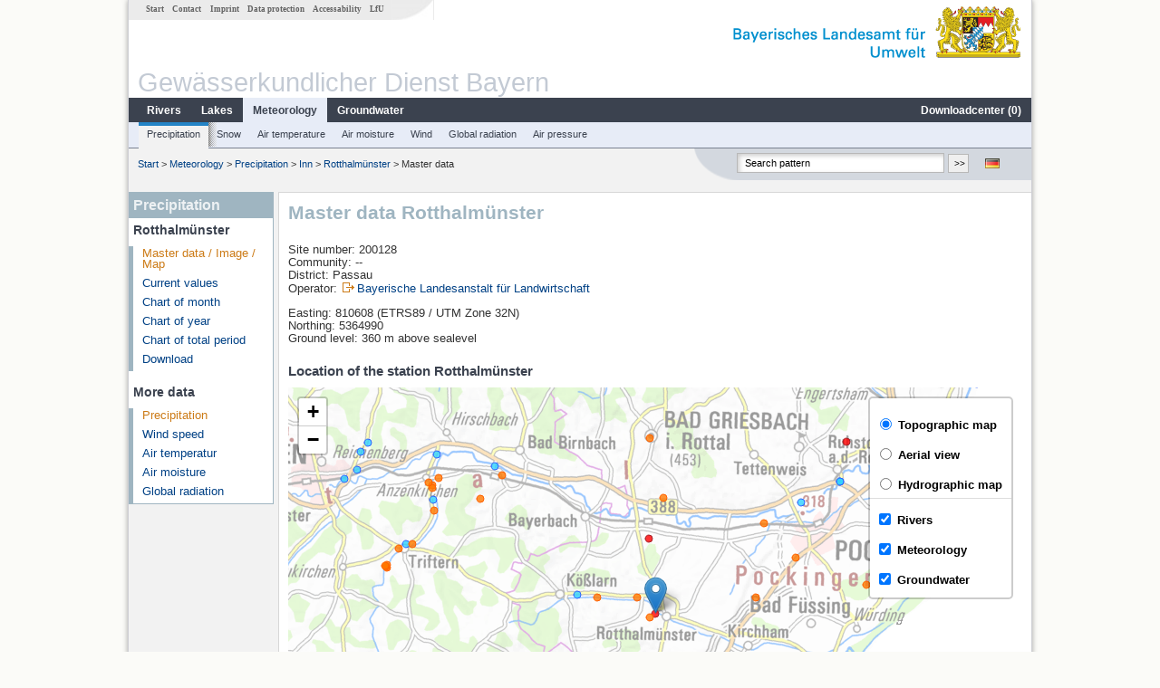

--- FILE ---
content_type: text/html; charset=utf-8
request_url: https://www.gkd.bayern.de/en/meteo/precipitation/inn/rotthalmuenster-200128
body_size: 8059
content:
<!DOCTYPE html>
<html lang="en">
<head>
    <meta charset="utf-8">
    <meta http-equiv="X-UA-Compatible" content="IE=edge">
    <meta name="viewport" content="width=device-width, initial-scale=1">
    <title>Precipitation: Master data Rotthalmünster</title>
    <link href="https://www.gkd.bayern.de/css/style.20231129.css" rel="stylesheet">
    <link href="https://media.gkd.bayern.de/js/jquery-ui-1.13.2/jquery-ui.min.css" rel="stylesheet">
    <link rel="icon" href="https://www.gkd.bayern.de/favicon.ico">
    <link rel="canonical" href="https://www.gkd.bayern.de/en/meteo/precipitation/inn/rotthalmuenster-200128" />
    <meta name="description" content=""><meta name="keywords" content="Gewässerkundlicher Dienst,Bayern,Messdaten,Gewässerkunde,Download,Abfluss,Grundwasser,Grundwasserstand,Niederschlag,Wassertemperatur,Fluss,See,Gewaesser,Wasserstand,GKD,Gewässerchemie"><meta name="robots" content="index, follow"><link href="https://media.gkd.bayern.de/js/leaflet/leaflet.css" rel="stylesheet"><link href="https://media.gkd.bayern.de/js/leaflet/leaflet-markercluster/dist/MarkerCluster.css" rel="stylesheet"><link href="https://media.gkd.bayern.de/js/leaflet/leaflet-markercluster/dist/MarkerCluster.Default.css" rel="stylesheet"><script src="https://media.gkd.bayern.de/js/jquery-3.7.0/jquery.min.js"></script><script src="https://media.gkd.bayern.de/js/jquery/jquery.maphilight.min.js"></script></head>

<body>
<a title="#" name="top"></a>
<div id="center" class="wide">
    <div id="kopf">
        <div id="schriftzug">
            <div id="navi_meta"><ul><li class=""><a href="https://www.gkd.bayern.de/en/" title="Start" id="Start">Start</a></li><li class=" append_mobile"><a href="https://www.gkd.bayern.de/en/contact" title="Contact" id="Contact">Contact</a></li><li class=" append_mobile"><a href="https://www.gkd.bayern.de/en/imprint" title="Imprint" id="Imprint">Imprint</a></li><li class=" append_mobile"><a href="https://www.gkd.bayern.de/en/privacy" title="Data protection" id="Data protection">Data protection</a></li><li class=""><a href="https://www.gkd.bayern.de/en/barrierefreiheit" title="Accessability" id="Accessability">Accessability</a></li><li class=""><a href="https://www.lfu.bayern.de/" target="_blank" id="LfU">LfU</a></li></ul></div>
            <div id="lfu"><img src="https://www.gkd.bayern.de/images/layout/schriftzug_l.png" alt="Bayerisches Landesamt f&uuml;r Umwelt"></div>
        </div>
        <div id="kopfgrafik">Gewässerkundlicher Dienst Bayern</div>
        <div id="navi_horizontal_container">
            <div id="navi_horizontal">
                <ul><li class=""><a href="https://www.gkd.bayern.de/en/rivers" id="Rivers">Rivers</a><ul class="hide"><li class=""><a href="https://www.gkd.bayern.de/en/rivers/waterlevel" id="Waterlevel">Waterlevel</a></li><li class=""><a href="https://www.gkd.bayern.de/en/rivers/discharge" id="Discharge">Discharge</a></li><li class=""><a href="https://www.gkd.bayern.de/en/rivers/watertemperature" id="Watertemperature">Watertemperature</a></li><li class=""><a href="https://www.gkd.bayern.de/en/rivers/suspended-sediment" id="Suspended sediment">Suspended sediment</a></li><li class=""><a href="https://www.gkd.bayern.de/en/rivers/chemistry" id="Chemistry">Chemistry</a></li><li class=""><a href="https://www.gkd.bayern.de/en/rivers/biology" id="Biology">Biology</a></li></ul></li><li class=""><a href="https://www.gkd.bayern.de/en/lakes" id="Lakes">Lakes</a><ul class="hide"><li class=""><a href="https://www.gkd.bayern.de/en/lakes/waterlevel" id="Waterlevel">Waterlevel</a></li><li class=""><a href="https://www.gkd.bayern.de/en/lakes/watertemperature" id="Watertemperature">Watertemperature</a></li><li class=""><a href="https://www.gkd.bayern.de/en/lakes/chemistry" id="Chemistry">Chemistry</a></li><li class=""><a href="https://www.gkd.bayern.de/en/lakes/biology" id="Biology">Biology</a></li></ul></li><li class="active"><a href="https://www.gkd.bayern.de/en/meteo" class="active" id="Meteorology">Meteorology</a><ul class="hide"><li class=""><a href="https://www.gkd.bayern.de/en/meteo/precipitation" id="Precipitation">Precipitation</a></li><li class=""><a href="https://www.gkd.bayern.de/en/meteo/snow" id="Snow">Snow</a></li><li class=""><a href="https://www.gkd.bayern.de/en/meteo/air-temperature" id="Air temperature">Air temperature</a></li><li class=""><a href="https://www.gkd.bayern.de/en/meteo/air-moisture" id="Air moisture">Air moisture</a></li><li class=""><a href="https://www.gkd.bayern.de/en/meteo/wind" id="Wind">Wind</a></li><li class=""><a href="https://www.gkd.bayern.de/en/meteo/global-radiation" id="Global radiation">Global radiation</a></li><li class=""><a href="https://www.gkd.bayern.de/en/meteo/air-pressure" id="Air pressure">Air pressure</a></li></ul></li><li class=""><a href="https://www.gkd.bayern.de/en/groundwater" id="Groundwater">Groundwater</a><ul class="hide"><li class=""><a href="https://www.gkd.bayern.de/en/groundwater/upper-layer" id="Waterlevel of upper layer">Waterlevel of upper layer</a></li><li class=""><a href="https://www.gkd.bayern.de/en/groundwater/deeper-layer" id="Waterlevel of deep layer">Waterlevel of deep layer</a></li><li class=""><a href="https://www.gkd.bayern.de/en/groundwater/flow-of-springs" id="Flow of springs">Flow of springs</a></li><li class=""><a href="https://www.gkd.bayern.de/en/groundwater/temperature-of-springs" id="Temperature of springs">Temperature of springs</a></li><li class=""><a href="https://www.gkd.bayern.de/en/groundwater/chemistry" id="Chemistry">Chemistry</a></li></ul></li><li class=" float_right"><a href="https://www.gkd.bayern.de/en/downloadcenter" id="downloadcenter">Downloadcenter (<span class="downloadanz">0</span>)</a><ul class="hide"><li class=""><a href="https://www.gkd.bayern.de/en/downloadcenter" id="Download basket">Download basket</a></li><li class=""><a href="https://www.gkd.bayern.de/en/downloadcenter/wizard" id="Measuring point selection">Measuring point selection</a></li></ul></li></ul>            </div>

            <div id="navi_horizontal_sub">
                <ul><li class="active"><a href="https://www.gkd.bayern.de/en/meteo/precipitation" class="active" id="Precipitation">Precipitation</a></li><li class=""><a href="https://www.gkd.bayern.de/en/meteo/snow" id="Snow">Snow</a></li><li class=""><a href="https://www.gkd.bayern.de/en/meteo/air-temperature" id="Air temperature">Air temperature</a></li><li class=""><a href="https://www.gkd.bayern.de/en/meteo/air-moisture" id="Air moisture">Air moisture</a></li><li class=""><a href="https://www.gkd.bayern.de/en/meteo/wind" id="Wind">Wind</a></li><li class=""><a href="https://www.gkd.bayern.de/en/meteo/global-radiation" id="Global radiation">Global radiation</a></li><li class=""><a href="https://www.gkd.bayern.de/en/meteo/air-pressure" id="Air pressure">Air pressure</a></li></ul>            </div>
        </div>
    </div>

    <div id="content">
        <div id="surfpfad">
            <ul>
                <li><a href="https://www.gkd.bayern.de/en/">Start</a> &gt;</li><li> <a href="https://www.gkd.bayern.de/en/meteo">Meteorology</a> &gt;</li><li> <a href="https://www.gkd.bayern.de/en/meteo/precipitation">Precipitation</a> &gt;</li><li> <a href="https://www.gkd.bayern.de/en/meteo/precipitation/inn">Inn</a> &gt;</li><li> <a href="https://www.gkd.bayern.de/en/meteo/precipitation/inn/rotthalmuenster-200128">Rotthalmünster</a> &gt;</li><li> Master data</li>
            </ul>

            <div id="kopfsymbole">
                <ul style="padding-left:15px;">
                    <li><a id="translatePage" href="https://www.gkd.bayern.de/de/meteo/niederschlag/inn/rotthalmuenster-200128"><img alt="Deutsche Version" title="Deutsche Version" src="https://www.gkd.bayern.de/images/symbole/de.png" /></a></li>                </ul>
                <form action="https://www.gkd.bayern.de/en/search" method="get" name="searchform">
                    <input onclick="if(this.value=='Search pattern') this.value='';" type="text" name="suche" id="q"
                           value="Search pattern" size="18" maxlength="128"/>
                    <input type="submit" id="submit" value="&gt;&gt;"/>
                </form>
            </div>
            <!--/UdmComment-->

            <!-- id = surfpfad -->
        </div>
        <!-- Janus Header End -->


        <div id="navi_links_3c"><div class="row"><div class="col">
<div class="header">Precipitation</div>
<h4 style="margin: 5px 0 5px 5px">Rotthalmünster</h4>
<ul><li><a class="active" href="https://www.gkd.bayern.de/en/meteo/precipitation/inn/rotthalmuenster-200128">Master data / Image / Map</a></li>
<li><a class="" href="https://www.gkd.bayern.de/en/meteo/precipitation/inn/rotthalmuenster-200128/current-values">Current values</a></li>
<li><a class="" href="https://www.gkd.bayern.de/en/meteo/precipitation/inn/rotthalmuenster-200128/month-values">Chart of month</a></li>
<li><a class="" href="https://www.gkd.bayern.de/en/meteo/precipitation/inn/rotthalmuenster-200128/year-figures">Chart of year</a></li>
<li><a class="" href="https://www.gkd.bayern.de/en/meteo/precipitation/inn/rotthalmuenster-200128/total-period">Chart of total period</a></li>
<li><a class="" href="https://www.gkd.bayern.de/en/meteo/precipitation/inn/rotthalmuenster-200128/download">Download</a></li>
</ul><h4 style="margin: 15px 0 5px 5px">More data</h4><ul><li><a href="https://www.gkd.bayern.de/en/meteo/precipitation/inn/rotthalmuenster-200128" class="active">Precipitation</a></li><li><a href="https://www.gkd.bayern.de/en/meteo/wind/inn/rotthalmuenster-200128">Wind speed</a></li><li><a href="https://www.gkd.bayern.de/en/meteo/air-temperature/inn/rotthalmuenster-200128">Air temperatur</a></li><li><a href="https://www.gkd.bayern.de/en/meteo/air-moisture/inn/rotthalmuenster-200128">Air moisture</a></li><li><a href="https://www.gkd.bayern.de/en/meteo/global-radiation/inn/rotthalmuenster-200128">Global radiation</a></li></ul></div></div></div>        <div id="content_3c" class="col_left"><div class="row">
    <div class="heading"><h1>Master data Rotthalmünster</h1></div>
    <div class="col">
        <p>Site number: 200128<br>
            Community: --<br>
            District: Passau<br>
            Operator: <img src="https://www.gkd.bayern.de/images/symbole/link_extern.gif" style="width:18px; height:12px; border:0;" alt="Symbol"><a href="https://www.wetter-by.de/" title="Link extern" target="_blank">Bayerische Landesanstalt für Landwirtschaft</a>            <br>
        </p>
        <p>
            Easting: 810608&nbsp;(ETRS89 / UTM Zone 32N) <br>
            Northing: 5364990<br>
            Ground level: 360 m above sealevel        </p>

        <h2>Location of the station  Rotthalmünster</h2><div id="Map" style="background-color:#fff;height: 500px"></div><br /><div id="lagetabelle"><table  class="tblsort"><caption>Measuring points in the vicinity</caption><thead><tr><th  class="left" data-sorter="text">Measurement site</th><th  class="left">Category</th></tr></thead><tbody><tr  class="row2" data-messnetze="ap fluesse"><td  class="left" data-text="Grafenmühle"><a href="https://www.gkd.bayern.de/en/search/go?suche=fluesse.abfluss&id=17207508"><img src="https://media.gkd.bayern.de/symbole/link_intern.gif" style="width:18px; height:12px; border:0;" alt="Symbol">Grafenmühle</a></td><td  class="left" data-text="Rivers: Runoff17207508">Rivers: Runoff, Waterlevel, Water temperature, Water temperature</td></tr><tr  class="row" data-messnetze="ap fluesse"><td  class="left" data-text="Bruckhäuser"><a href="https://www.gkd.bayern.de/en/search/go?suche=fluesse.abfluss&id=17245507"><img src="https://media.gkd.bayern.de/symbole/link_intern.gif" style="width:18px; height:12px; border:0;" alt="Symbol">Bruckhäuser</a></td><td  class="left" data-text="Rivers: Runoff17245507">Rivers: Runoff, Waterlevel</td></tr><tr  class="row2" data-messnetze="ap fluesse"><td  class="left" data-text="Neustift"><a href="https://www.gkd.bayern.de/en/search/go?suche=fluesse.abfluss&id=17325005"><img src="https://media.gkd.bayern.de/symbole/link_intern.gif" style="width:18px; height:12px; border:0;" alt="Symbol">Neustift</a></td><td  class="left" data-text="Rivers: Runoff17325005">Rivers: Runoff, Waterlevel</td></tr><tr  class="row" data-messnetze="ap fluesse"><td  class="left" data-text="Schermühle"><a href="https://www.gkd.bayern.de/en/search/go?suche=fluesse.abfluss&id=18715055"><img src="https://media.gkd.bayern.de/symbole/link_intern.gif" style="width:18px; height:12px; border:0;" alt="Symbol">Schermühle</a></td><td  class="left" data-text="Rivers: Runoff18715055">Rivers: Runoff, Waterlevel</td></tr><tr  class="static"><td  class="left" colspan="2"><img src="https://media.gkd.bayern.de/symbole/link_intern.gif" width="18" height="12" alt="Symbol">
<a href="https://www.gkd.bayern.de/en/meteo/precipitation/inn/rotthalmuenster-200128?tab=true" title="Link intern" class="toggleView">more measurement sites</a></td></tr></tbody></table></div>    </div>
</div></div>        
        <div id="footer">
            <a href="#top" title="To the top"><img alt="To the top"
                                                                   src="https://www.gkd.bayern.de/images/symbole/top.gif"
                                                                   width="12" height="12"/></a>
            <br/>
            <hr/>
            <div id="seitenabschluss">&copy; Bayerisches Landesamt für Umwelt 2026</div>
        </div>
        <!-- id = content -->
    </div>
    <!-- id = center -->
</div>

<script>var lfu_thema="gkd",lfu_rubrik="meteo",lfu_produkt="n",lfu_lang="en",burl="https://www.gkd.bayern.de/",shurl="https://files.gkd.bayern.de/",murl="https://media.gkd.bayern.de/",wsurl="https://www.gkd.bayern.de/webservices/";window.jQuery || document.write('<script src="https://www.gkd.bayern.de/js/plugins/jquery-3.7.0.min.js"><\/script>');</script><!--[if lt IE 9]><script src="https://media.gkd.bayern.de/js/es5-shim-4.5.15/es5-shim.min.js"></script><![endif]--><script type="text/javascript">var _paq = _paq || [];
                        _paq.push(['setSessionCookieTimeout', timeoutInSeconds=0]); _paq.push(['setVisitorCookieTimeout', timeoutInSeconds=7200]); _paq.push(['trackPageView']);
                        _paq.push(['enableLinkTracking']);(function() {var u="https://www.piwik.bayern.de/piwik/";_paq.push(['setTrackerUrl', u+'piwik.php']);
                        _paq.push(['setSiteId', 216]); var d=document, g=d.createElement('script'), s=d.getElementsByTagName('script')[0];
                        g.type='text/javascript'; g.async=true; g.defer=true; g.src=u+'piwik.js'; s.parentNode.insertBefore(g,s); })();</script><script src="https://www.gkd.bayern.de/js/lfu/script.20251126.js"></script><script src="https://media.gkd.bayern.de/symbole/2d_symbole.js"></script><script src="https://media.gkd.bayern.de/js/leaflet/leaflet.js"></script><script src="https://media.gkd.bayern.de/js/leaflet/L.Control.Info.js"></script><script src="https://media.gkd.bayern.de/js/leaflet/leaflet-ajax-2.1.0/dist/leaflet.ajax.min.js"></script><script src="https://media.gkd.bayern.de/js/leaflet/leaflet-markercluster/dist/leaflet.markercluster.js"></script><script src="https://media.gkd.bayern.de/js/leaflet/leaflet-groupedlayercontrol/dist/leaflet.groupedlayercontrol.min.js"></script><script src="https://media.gkd.bayern.de/js/leaflet/leaflet-svg-shape-markers/dist/leaflet-svg-shape-markers.min.js"></script><script src="https://media.gkd.bayern.de/js/leaflet/leaflet-lasso-2.2.8/leaflet-lasso.umd.min.js"></script><script src="https://www.gkd.bayern.de/js/lfu/maps.js"></script><script src="https://media.gkd.bayern.de/js/tablesorter-2.31.3/dist/js/jquery.tablesorter.min.js"></script><script src="https://media.gkd.bayern.de/js/tablesorter-2.31.3/dist/js/jquery.tablesorter.customparser.js"></script><script src="https://media.gkd.bayern.de/js/tablesorter-2.31.3/dist/js/widgets/widget-stickyHeaders.min.js"></script><script src="https://media.gkd.bayern.de/js/tablesorter-2.31.3/dist/js/widgets/widget-staticRow.min.js"></script><script>var grundwasser = new L.layerGroup();var meteo = new L.layerGroup();var fluesse = new L.layerGroup();
LfUMap.init({"pointer":[{"p":"17207508","n":"Grafenm\u00fchle","lat":"48.6109","lon":"13.1457","uri":"https:\/\/www.gkd.bayern.de\/en\/search\/go?suche=fluesse.abfluss&id=17207508","k":"fluesse","l":["ap","fluesse"],"m":"abfluss","h":"Rivers: Runoff, Waterlevel, Water temperature, Water temperature"},{"p":"17245507","n":"Bruckh\u00e4user","lat":"48.6105","lon":"12.9564","uri":"https:\/\/www.gkd.bayern.de\/en\/search\/go?suche=fluesse.abfluss&id=17245507","k":"fluesse","l":["ap","fluesse"],"m":"abfluss","h":"Rivers: Runoff, Waterlevel"},{"p":"17325005","n":"Neustift","lat":"48.5853","lon":"13.1967","uri":"https:\/\/www.gkd.bayern.de\/en\/search\/go?suche=fluesse.abfluss&id=17325005","k":"fluesse","l":["ap","fluesse"],"m":"abfluss","h":"Rivers: Runoff, Waterlevel"},{"p":"18715055","n":"Scherm\u00fchle","lat":"48.2921","lon":"12.9830","uri":"https:\/\/www.gkd.bayern.de\/en\/search\/go?suche=fluesse.abfluss&id=18715055","k":"fluesse","l":["ap","fluesse"],"m":"abfluss","h":"Rivers: Runoff, Waterlevel"},{"p":"18719006","n":"Simbach","lat":"48.2677","lon":"13.0289","uri":"https:\/\/www.gkd.bayern.de\/en\/search\/go?suche=fluesse.abfluss&id=18719006","k":"fluesse","l":["ap","fluesse"],"m":"abfluss","h":"Rivers: Runoff, Waterlevel"},{"p":"18806406","n":"Birnbach","lat":"48.4359","lon":"13.0727","uri":"https:\/\/www.gkd.bayern.de\/en\/search\/go?suche=fluesse.abfluss&id=18806406","k":"fluesse","l":["ap","fluesse"],"m":"abfluss","h":"Rivers: Runoff, Waterlevel"},{"p":"18808004","n":"Ruhstorf","lat":"48.4282","lon":"13.3339","uri":"https:\/\/www.gkd.bayern.de\/en\/search\/go?suche=fluesse.abfluss&id=18808004","k":"fluesse","l":["ap","fluesse"],"m":"abfluss","h":"Rivers: Runoff, Waterlevel, Water temperature, Water temperature"},{"p":"18859005","n":"Triftern","lat":"48.3967","lon":"13.0053","uri":"https:\/\/www.gkd.bayern.de\/en\/search\/go?suche=fluesse.abfluss&id=18859005","k":"fluesse","l":["ap","fluesse"],"m":"abfluss","h":"Rivers: Runoff, Waterlevel"},{"p":"17245609","n":"Bruckh\u00e4user","lat":"48.6104","lon":"12.9568","uri":"https:\/\/www.gkd.bayern.de\/en\/search\/go?suche=fluesse.wasserstand&id=17245609","k":"fluesse","l":["ap","fluesse"],"m":"wasserstand","h":"Rivers: Waterlevel"},{"p":"11700","n":"Grafenmuehle UW","lat":"48.6108","lon":"13.1457","uri":"https:\/\/www.gkd.bayern.de\/en\/search\/go?suche=fluesse.chemie&id=11700","k":"fluesse","l":["ap","fluesse"],"m":"chemie","h":"Rivers: Chemistry, Biology"},{"p":"12872","n":"SIMBACH BRUECKE","lat":"48.2610","lon":"13.0341","uri":"https:\/\/www.gkd.bayern.de\/en\/search\/go?suche=fluesse.chemie&id=12872","k":"fluesse","l":["ap","fluesse"],"m":"chemie","h":"Rivers: Chemistry"},{"p":"13243","n":"PASSAU-INGLING KW-OW","lat":"48.5533","lon":"13.4365","uri":"https:\/\/www.gkd.bayern.de\/en\/search\/go?suche=fluesse.chemie&id=13243","k":"fluesse","l":["ap","fluesse"],"m":"chemie","h":"Rivers: Chemistry"},{"p":"11650","n":"BRUECKE ST 2083","lat":"48.6093","lon":"12.9515","uri":"https:\/\/www.gkd.bayern.de\/en\/search\/go?suche=fluesse.chemie&id=11650","k":"fluesse","l":["ap","fluesse"],"m":"chemie","h":"Rivers: Chemistry"},{"p":"11678","n":"Br\u00fccke uh Emmersdorf","lat":"48.5631","lon":"13.0028","uri":"https:\/\/www.gkd.bayern.de\/en\/search\/go?suche=fluesse.chemie&id=11678","k":"fluesse","l":["ap","fluesse"],"m":"chemie","h":"Rivers: Chemistry, Biology"},{"p":"11698","n":"Bruecke bei KA Aldersbach","lat":"48.5947","lon":"13.0895","uri":"https:\/\/www.gkd.bayern.de\/en\/search\/go?suche=fluesse.chemie&id=11698","k":"fluesse","l":["ap","fluesse"],"m":"chemie","h":"Rivers: Chemistry, Biology"},{"p":"12940","n":"vor Muendung","lat":"48.4373","lon":"13.4293","uri":"https:\/\/www.gkd.bayern.de\/en\/search\/go?suche=fluesse.chemie&id=12940","k":"fluesse","l":["ap","fluesse"],"m":"chemie","h":"Rivers: Chemistry"},{"p":"13177","n":"o.h. M\u00fcndung","lat":"48.4421","lon":"13.0283","uri":"https:\/\/www.gkd.bayern.de\/en\/search\/go?suche=fluesse.chemie&id=13177","k":"fluesse","l":["ap","fluesse"],"m":"chemie","h":"Rivers: Chemistry"},{"p":"13235","n":"ZEINTLMUEHLE OW","lat":"48.4514","lon":"13.3885","uri":"https:\/\/www.gkd.bayern.de\/en\/search\/go?suche=fluesse.chemie&id=13235","k":"fluesse","l":["ap","fluesse"],"m":"chemie","h":"Rivers: Chemistry"},{"p":"109771","n":"vor Muendung","lat":"48.4178","lon":"13.3047","uri":"https:\/\/www.gkd.bayern.de\/en\/search\/go?suche=fluesse.chemie&id=109771","k":"fluesse","l":["ap","fluesse"],"m":"chemie","h":"Rivers: Chemistry, Biology"},{"p":"206810","n":"Br. Sportplatz Vornbach","lat":"48.4837","lon":"13.4359","uri":"https:\/\/www.gkd.bayern.de\/en\/search\/go?suche=fluesse.chemie&id=206810","k":"fluesse","l":["ap","fluesse"],"m":"chemie","h":"Rivers: Chemistry"},{"p":"13234","n":"Ruhstorf Pegel","lat":"48.4283","lon":"13.3340","uri":"https:\/\/www.gkd.bayern.de\/en\/search\/go?suche=fluesse.chemie&id=13234","k":"fluesse","l":["ap","fluesse"],"m":"chemie","h":"Rivers: Chemistry, Biology"},{"p":"12861","n":"KW Simbach UW","lat":"48.2500","lon":"13.0086","uri":"https:\/\/www.gkd.bayern.de\/en\/search\/go?suche=fluesse.chemie&id=12861","k":"fluesse","l":["ap","fluesse"],"m":"chemie","h":"Rivers: Chemistry, Biology"},{"p":"140984","n":"Grafenm\u00fchl OW","lat":"48.6102","lon":"13.1436","uri":"https:\/\/www.gkd.bayern.de\/en\/search\/go?suche=fluesse.chemie&id=140984","k":"fluesse","l":["ap","fluesse"],"m":"chemie","h":"Rivers: Chemistry"},{"p":"196518","n":"Neuhaus","lat":"48.4775","lon":"13.4375","uri":"https:\/\/www.gkd.bayern.de\/en\/search\/go?suche=fluesse.chemie&id=196518","k":"fluesse","l":["ap","fluesse"],"m":"chemie","h":"Rivers: Chemistry"},{"p":"11777","n":"PASSAU-KACHLET KW-OW","lat":"48.5801","lon":"13.4073","uri":"https:\/\/www.gkd.bayern.de\/en\/search\/go?suche=fluesse.chemie&id=11777","k":"fluesse","l":["ap","fluesse"],"m":"chemie","h":"Rivers: Chemistry, Biology"},{"p":"11676","n":"PEGEL FREUNDORF","lat":"48.5906","lon":"13.0369","uri":"https:\/\/www.gkd.bayern.de\/en\/search\/go?suche=fluesse.chemie&id=11676","k":"fluesse","l":["ap","fluesse"],"m":"chemie","h":"Rivers: Chemistry"},{"p":"11710","n":"BRUECKE KAMM","lat":"48.5559","lon":"13.2154","uri":"https:\/\/www.gkd.bayern.de\/en\/search\/go?suche=fluesse.chemie&id=11710","k":"fluesse","l":["ap","fluesse"],"m":"chemie","h":"Rivers: Chemistry"},{"p":"12876","n":"u.h. Steghub, Bruecke","lat":"48.2810","lon":"13.0138","uri":"https:\/\/www.gkd.bayern.de\/en\/search\/go?suche=fluesse.chemie&id=12876","k":"fluesse","l":["ap","fluesse"],"m":"chemie","h":"Rivers: Chemistry, Biology"},{"p":"13180","n":"Loderham","lat":"48.4191","lon":"13.0254","uri":"https:\/\/www.gkd.bayern.de\/en\/search\/go?suche=fluesse.chemie&id=13180","k":"fluesse","l":["ap","fluesse"],"m":"chemie","h":"Rivers: Chemistry, Biology"},{"p":"31117","n":"Bruecke vor Muendung","lat":"48.4344","lon":"12.9680","uri":"https:\/\/www.gkd.bayern.de\/en\/search\/go?suche=fluesse.chemie&id=31117","k":"fluesse","l":["ap","fluesse"],"m":"chemie","h":"Rivers: Chemistry"},{"p":"95771","n":"50 m u.h. KA Koesslarn","lat":"48.3711","lon":"13.1349","uri":"https:\/\/www.gkd.bayern.de\/en\/search\/go?suche=fluesse.chemie&id=95771","k":"fluesse","l":["ap","fluesse"],"m":"chemie","h":"Rivers: Chemistry, Biology"},{"p":"95773","n":"o.h. Br\u00fccke Kelchham","lat":"48.4479","lon":"12.9762","uri":"https:\/\/www.gkd.bayern.de\/en\/search\/go?suche=fluesse.chemie&id=95773","k":"fluesse","l":["ap","fluesse"],"m":"chemie","h":"Rivers: Chemistry, Biology"},{"p":"103452","n":"Bruecke PA7 _ PA14, zw. Hirschenauer Muehle und Hartlmuehle","lat":"48.4901","lon":"13.3971","uri":"https:\/\/www.gkd.bayern.de\/en\/search\/go?suche=fluesse.chemie&id=103452","k":"fluesse","l":["ap","fluesse"],"m":"chemie","h":"Rivers: Chemistry, Biology"},{"p":"176906","n":"Schulsteg Zeitlarn","lat":"48.6030","lon":"13.1886","uri":"https:\/\/www.gkd.bayern.de\/en\/search\/go?suche=fluesse.chemie&id=176906","k":"fluesse","l":["ap","fluesse"],"m":"chemie","h":"Rivers: Chemistry, Biology"},{"p":"13242","n":"Passau-Ingling KW-UW","lat":"48.5556","lon":"13.4353","uri":"https:\/\/www.gkd.bayern.de\/en\/search\/go?suche=fluesse.biologie&id=13242","k":"fluesse","l":["ap","fluesse"],"m":"biologie","h":"Rivers: Biology"},{"p":"31598","n":"Auwald oestl. Poerndorf","lat":"48.5993","lon":"13.0208","uri":"https:\/\/www.gkd.bayern.de\/en\/search\/go?suche=fluesse.biologie&id=31598","k":"fluesse","l":["ap","fluesse"],"m":"biologie","h":"Rivers: Biology"},{"p":"31603","n":"Sulzbach uh. Freundorf","lat":"48.5934","lon":"13.0369","uri":"https:\/\/www.gkd.bayern.de\/en\/search\/go?suche=fluesse.biologie&id=31603","k":"fluesse","l":["ap","fluesse"],"m":"biologie","h":"Rivers: Biology"},{"p":"103437","n":"Bruecke Soeldenau","lat":"48.5612","lon":"13.2133","uri":"https:\/\/www.gkd.bayern.de\/en\/search\/go?suche=fluesse.biologie&id=103437","k":"fluesse","l":["ap","fluesse"],"m":"biologie","h":"Rivers: Biology"},{"p":"176902","n":"Mahlgassing Restwasserstrecke","lat":"48.4297","lon":"12.9581","uri":"https:\/\/www.gkd.bayern.de\/en\/search\/go?suche=fluesse.biologie&id=176902","k":"fluesse","l":["ap","fluesse"],"m":"biologie","h":"Rivers: Biology"},{"p":"205113","n":"Bruecke Oberham","lat":"48.4431","lon":"12.9704","uri":"https:\/\/www.gkd.bayern.de\/en\/search\/go?suche=fluesse.biologie&id=205113","k":"fluesse","l":["ap","fluesse"],"m":"biologie","h":"Rivers: Biology"},{"p":"18122","n":"HART-AIGEN 563","lat":"48.3290","lon":"13.2385","uri":"https:\/\/www.gkd.bayern.de\/en\/search\/go?suche=grundwasser.gwo&id=18122","k":"grundwasser","l":["ap","grundwasser"],"m":"gwo","h":"Groundwater: Upper groundwater layer"},{"p":"18126","n":"POIGHAM","lat":"48.4072","lon":"13.2766","uri":"https:\/\/www.gkd.bayern.de\/en\/search\/go?suche=grundwasser.gwo&id=18126","k":"grundwasser","l":["ap","grundwasser"],"m":"gwo","h":"Groundwater: Upper groundwater layer"},{"p":"19513","n":"Hinterhainberg","lat":"48.5453","lon":"13.2568","uri":"https:\/\/www.gkd.bayern.de\/en\/search\/go?suche=grundwasser.quelle&id=19513","k":"grundwasser","l":["ap","grundwasser"],"m":"quelle","h":"Groundwater: Flow of well"},{"p":"19140","n":"SIMBACH B 4A","lat":"48.2554","lon":"12.9987","uri":"https:\/\/www.gkd.bayern.de\/en\/search\/go?suche=grundwasser.gwo&id=19140","k":"grundwasser","l":["ap","grundwasser"],"m":"gwo","h":"Groundwater: Upper groundwater layer"},{"p":"19145","n":"LEITHEN R6A","lat":"48.4317","lon":"13.0776","uri":"https:\/\/www.gkd.bayern.de\/en\/search\/go?suche=grundwasser.gwo&id=19145","k":"grundwasser","l":["ap","grundwasser"],"m":"gwo","h":"Groundwater: Upper groundwater layer"},{"p":"19144","n":"STEINA VB 1","lat":"48.4196","lon":"13.0613","uri":"https:\/\/www.gkd.bayern.de\/en\/search\/go?suche=grundwasser.gwo&id=19144","k":"grundwasser","l":["ap","grundwasser"],"m":"gwo","h":"Groundwater: Upper groundwater layer"},{"p":"18125","n":"POCKINGER HEIDE","lat":"48.3763","lon":"13.3540","uri":"https:\/\/www.gkd.bayern.de\/en\/search\/go?suche=grundwasser.gwo&id=18125","k":"grundwasser","l":["ap","grundwasser"],"m":"gwo","h":"Groundwater: Upper groundwater layer"},{"p":"18128","n":"WALCHSING","lat":"48.5900","lon":"13.0655","uri":"https:\/\/www.gkd.bayern.de\/en\/search\/go?suche=grundwasser.gwo&id=18128","k":"grundwasser","l":["ap","grundwasser"],"m":"gwo","h":"Groundwater: Upper groundwater layer"},{"p":"18129","n":"Mittich","lat":"48.4448","lon":"13.4052","uri":"https:\/\/www.gkd.bayern.de\/en\/search\/go?suche=grundwasser.gwo&id=18129","k":"grundwasser","l":["ap","grundwasser"],"m":"gwo","h":"Groundwater: Upper groundwater layer"},{"p":"18649","n":"Endinger Loch","lat":"48.6076","lon":"13.1308","uri":"https:\/\/www.gkd.bayern.de\/en\/search\/go?suche=grundwasser.gwo&id=18649","k":"grundwasser","l":["ap","grundwasser"],"m":"gwo","h":"Groundwater: Upper groundwater layer"},{"p":"18653","n":"Walchsing Ort","lat":"48.6070","lon":"13.0811","uri":"https:\/\/www.gkd.bayern.de\/en\/search\/go?suche=grundwasser.gwo&id=18653","k":"grundwasser","l":["ap","grundwasser"],"m":"gwo","h":"Groundwater: Upper groundwater layer"},{"p":"18657","n":"Sulzbach M\u00fcndung","lat":"48.5986","lon":"13.0378","uri":"https:\/\/www.gkd.bayern.de\/en\/search\/go?suche=grundwasser.gwo&id=18657","k":"grundwasser","l":["ap","grundwasser"],"m":"gwo","h":"Groundwater: Upper groundwater layer"},{"p":"19146","n":"BRUNNEN I F\u00dcRSTBERG","lat":"48.3293","lon":"13.0765","uri":"https:\/\/www.gkd.bayern.de\/en\/search\/go?suche=grundwasser.gwt&id=19146","k":"grundwasser","l":["ap","grundwasser"],"m":"gwt","h":"Groundwater: Deep groundwater layer"},{"p":"18659","n":"P\u00f6rndorf ost","lat":"48.5983","lon":"13.0173","uri":"https:\/\/www.gkd.bayern.de\/en\/search\/go?suche=grundwasser.gwo&id=18659","k":"grundwasser","l":["ap","grundwasser"],"m":"gwo","h":"Groundwater: Upper groundwater layer"},{"p":"18684","n":"Altbach B4","lat":"48.3848","lon":"12.9908","uri":"https:\/\/www.gkd.bayern.de\/en\/search\/go?suche=grundwasser.gwo&id=18684","k":"grundwasser","l":["ap","grundwasser"],"m":"gwo","h":"Groundwater: Upper groundwater layer"},{"p":"18682","n":"Altbach B2","lat":"48.3854","lon":"12.9899","uri":"https:\/\/www.gkd.bayern.de\/en\/search\/go?suche=grundwasser.gwo&id=18682","k":"grundwasser","l":["ap","grundwasser"],"m":"gwo","h":"Groundwater: Upper groundwater layer"},{"p":"18691","n":"Simbach GWM BR1","lat":"48.2684","lon":"13.0264","uri":"https:\/\/www.gkd.bayern.de\/en\/search\/go?suche=grundwasser.gwo&id=18691","k":"grundwasser","l":["ap","grundwasser"],"m":"gwo","h":"Groundwater: Upper groundwater layer"},{"p":"18683","n":"Altbach B3","lat":"48.3862","lon":"12.9906","uri":"https:\/\/www.gkd.bayern.de\/en\/search\/go?suche=grundwasser.gwo&id=18683","k":"grundwasser","l":["ap","grundwasser"],"m":"gwo","h":"Groundwater: Upper groundwater layer"},{"p":"18687","n":"Altbach B8","lat":"48.4137","lon":"13.0266","uri":"https:\/\/www.gkd.bayern.de\/en\/search\/go?suche=grundwasser.gwo&id=18687","k":"grundwasser","l":["ap","grundwasser"],"m":"gwo","h":"Groundwater: Upper groundwater layer"},{"p":"18686","n":"Altbach B7","lat":"48.3967","lon":"13.0097","uri":"https:\/\/www.gkd.bayern.de\/en\/search\/go?suche=grundwasser.gwo&id=18686","k":"grundwasser","l":["ap","grundwasser"],"m":"gwo","h":"Groundwater: Upper groundwater layer"},{"p":"18689","n":"Altbach B10","lat":"48.4263","lon":"13.0250","uri":"https:\/\/www.gkd.bayern.de\/en\/search\/go?suche=grundwasser.gwo&id=18689","k":"grundwasser","l":["ap","grundwasser"],"m":"gwo","h":"Groundwater: Upper groundwater layer"},{"p":"18681","n":"Altbach B1","lat":"48.3858","lon":"12.9892","uri":"https:\/\/www.gkd.bayern.de\/en\/search\/go?suche=grundwasser.gwo&id=18681","k":"grundwasser","l":["ap","grundwasser"],"m":"gwo","h":"Groundwater: Upper groundwater layer"},{"p":"18685","n":"Altbach B6","lat":"48.3947","lon":"12.9996","uri":"https:\/\/www.gkd.bayern.de\/en\/search\/go?suche=grundwasser.gwo&id=18685","k":"grundwasser","l":["ap","grundwasser"],"m":"gwo","h":"Groundwater: Upper groundwater layer"},{"p":"18688","n":"Altbach B9","lat":"48.4250","lon":"13.0248","uri":"https:\/\/www.gkd.bayern.de\/en\/search\/go?suche=grundwasser.gwo&id=18688","k":"grundwasser","l":["ap","grundwasser"],"m":"gwo","h":"Groundwater: Upper groundwater layer"},{"p":"18690","n":"Altbach B11","lat":"48.4279","lon":"13.0219","uri":"https:\/\/www.gkd.bayern.de\/en\/search\/go?suche=grundwasser.gwo&id=18690","k":"grundwasser","l":["ap","grundwasser"],"m":"gwo","h":"Groundwater: Upper groundwater layer"},{"p":"18694","n":"Simbach GWM 107","lat":"48.2664","lon":"13.0301","uri":"https:\/\/www.gkd.bayern.de\/en\/search\/go?suche=grundwasser.gwo&id=18694","k":"grundwasser","l":["ap","grundwasser"],"m":"gwo","h":"Groundwater: Upper groundwater layer"},{"p":"18695","n":"Simbach GWM 113","lat":"48.2668","lon":"13.0289","uri":"https:\/\/www.gkd.bayern.de\/en\/search\/go?suche=grundwasser.gwo&id=18695","k":"grundwasser","l":["ap","grundwasser"],"m":"gwo","h":"Groundwater: Upper groundwater layer"},{"p":"18693","n":"Simbach GWM 102","lat":"48.2679","lon":"13.0289","uri":"https:\/\/www.gkd.bayern.de\/en\/search\/go?suche=grundwasser.gwo&id=18693","k":"grundwasser","l":["ap","grundwasser"],"m":"gwo","h":"Groundwater: Upper groundwater layer"},{"p":"18692","n":"Simbach GWM 99","lat":"48.2686","lon":"13.0280","uri":"https:\/\/www.gkd.bayern.de\/en\/search\/go?suche=grundwasser.gwo&id=18692","k":"grundwasser","l":["ap","grundwasser"],"m":"gwo","h":"Groundwater: Upper groundwater layer"},{"p":"18696","n":"Simbach GWM 115","lat":"48.2679","lon":"13.0287","uri":"https:\/\/www.gkd.bayern.de\/en\/search\/go?suche=grundwasser.gwo&id=18696","k":"grundwasser","l":["ap","grundwasser"],"m":"gwo","h":"Groundwater: Upper groundwater layer"},{"p":"4110744300006","n":"4110744300006","lat":"48.54","lon":"12.97","uri":"https:\/\/www.gkd.bayern.de\/en\/search\/go?suche=grundwasser.chemie&id=4110744300006","k":"grundwasser","l":["ap","grundwasser"],"m":"chemie","h":"Groundwater: Chemistry"},{"p":"4110764500024","n":"4110764500024","lat":"48.39","lon":"13.30","uri":"https:\/\/www.gkd.bayern.de\/en\/search\/go?suche=grundwasser.chemie&id=4110764500024","k":"grundwasser","l":["ap","grundwasser"],"m":"chemie","h":"Groundwater: Chemistry"},{"p":"4110764500027","n":"4110764500027","lat":"48.36","lon":"13.19","uri":"https:\/\/www.gkd.bayern.de\/en\/search\/go?suche=grundwasser.chemie&id=4110764500027","k":"grundwasser","l":["ap","grundwasser"],"m":"chemie","h":"Groundwater: Chemistry"},{"p":"4120744500020","n":"4120744500020","lat":"48.55","lon":"13.26","uri":"https:\/\/www.gkd.bayern.de\/en\/search\/go?suche=grundwasser.chemie&id=4120744500020","k":"grundwasser","l":["ap","grundwasser"],"m":"chemie","h":"Groundwater: Chemistry"},{"p":"4120744600017","n":"4120744600017","lat":"48.54","lon":"13.41","uri":"https:\/\/www.gkd.bayern.de\/en\/search\/go?suche=grundwasser.chemie&id=4120744600017","k":"grundwasser","l":["ap","grundwasser"],"m":"chemie","h":"Groundwater: Chemistry"},{"p":"4120754400014","n":"4120754400014","lat":"48.48","lon":"13.09","uri":"https:\/\/www.gkd.bayern.de\/en\/search\/go?suche=grundwasser.chemie&id=4120754400014","k":"grundwasser","l":["ap","grundwasser"],"m":"chemie","h":"Groundwater: Chemistry"},{"p":"4120774300008","n":"4120774300008","lat":"48.25","lon":"12.97","uri":"https:\/\/www.gkd.bayern.de\/en\/search\/go?suche=grundwasser.chemie&id=4120774300008","k":"grundwasser","l":["ap","grundwasser"],"m":"chemie","h":"Groundwater: Chemistry"},{"p":"4110744300068","n":"4110744300068","lat":"48.52","lon":"12.96","uri":"https:\/\/www.gkd.bayern.de\/en\/search\/go?suche=grundwasser.chemie&id=4110744300068","k":"grundwasser","l":["ap","grundwasser"],"m":"chemie","h":"Groundwater: Chemistry"},{"p":"1131754400097","n":"1131754400097","lat":"48.50","lon":"13.07","uri":"https:\/\/www.gkd.bayern.de\/en\/search\/go?suche=grundwasser.chemie&id=1131754400097","k":"grundwasser","l":["ap","grundwasser"],"m":"chemie","h":"Groundwater: Chemistry"},{"p":"1131754500069","n":"1131754500069","lat":"48.50","lon":"13.28","uri":"https:\/\/www.gkd.bayern.de\/en\/search\/go?suche=grundwasser.chemie&id=1131754500069","k":"grundwasser","l":["ap","grundwasser"],"m":"chemie","h":"Groundwater: Chemistry"},{"p":"1131754500070","n":"1131754500070","lat":"48.45","lon":"13.19","uri":"https:\/\/www.gkd.bayern.de\/en\/search\/go?suche=grundwasser.chemie&id=1131754500070","k":"grundwasser","l":["ap","grundwasser"],"m":"chemie","h":"Groundwater: Chemistry"},{"p":"1131764400057","n":"1131764400057","lat":"48.37","lon":"13.15","uri":"https:\/\/www.gkd.bayern.de\/en\/search\/go?suche=grundwasser.chemie&id=1131764400057","k":"grundwasser","l":["ap","grundwasser"],"m":"chemie","h":"Groundwater: Chemistry"},{"p":"4110744400010","n":"4110744400010","lat":"48.57","lon":"13.03","uri":"https:\/\/www.gkd.bayern.de\/en\/search\/go?suche=grundwasser.chemie&id=4110744400010","k":"grundwasser","l":["ap","grundwasser"],"m":"chemie","h":"Groundwater: Chemistry"},{"p":"4110754400007","n":"4110754400007","lat":"48.43","lon":"13.03","uri":"https:\/\/www.gkd.bayern.de\/en\/search\/go?suche=grundwasser.chemie&id=4110754400007","k":"grundwasser","l":["ap","grundwasser"],"m":"chemie","h":"Groundwater: Chemistry"},{"p":"1131764500163","n":"1131764500163","lat":"48.37","lon":"13.27","uri":"https:\/\/www.gkd.bayern.de\/en\/search\/go?suche=grundwasser.chemie&id=1131764500163","k":"grundwasser","l":["ap","grundwasser"],"m":"chemie","h":"Groundwater: Chemistry"},{"p":"1131744300108","n":"1131744300108","lat":"48.57","lon":"12.97","uri":"https:\/\/www.gkd.bayern.de\/en\/search\/go?suche=grundwasser.chemie&id=1131744300108","k":"grundwasser","l":["ap","grundwasser"],"m":"chemie","h":"Groundwater: Chemistry"},{"p":"1131764600052","n":"1131764600052","lat":"48.39","lon":"13.37","uri":"https:\/\/www.gkd.bayern.de\/en\/search\/go?suche=grundwasser.chemie&id=1131764600052","k":"grundwasser","l":["ap","grundwasser"],"m":"chemie","h":"Groundwater: Chemistry"},{"p":"1131744400125","n":"1131744400125","lat":"48.55","lon":"13.15","uri":"https:\/\/www.gkd.bayern.de\/en\/search\/go?suche=grundwasser.chemie&id=1131744400125","k":"grundwasser","l":["ap","grundwasser"],"m":"chemie","h":"Groundwater: Chemistry"},{"p":"1131754500087","n":"1131754500087","lat":"48.42","lon":"13.20","uri":"https:\/\/www.gkd.bayern.de\/en\/search\/go?suche=grundwasser.chemie&id=1131754500087","k":"grundwasser","l":["ap","grundwasser"],"m":"chemie","h":"Groundwater: Chemistry"},{"p":"1131774300341","n":"1131774300341","lat":"48.29","lon":"12.98","uri":"https:\/\/www.gkd.bayern.de\/en\/search\/go?suche=grundwasser.chemie&id=1131774300341","k":"grundwasser","l":["ap","grundwasser"],"m":"chemie","h":"Groundwater: Chemistry"},{"p":"1131744400131","n":"1131744400131","lat":"48.60","lon":"13.03","uri":"https:\/\/www.gkd.bayern.de\/en\/search\/go?suche=grundwasser.chemie&id=1131744400131","k":"grundwasser","l":["ap","grundwasser"],"m":"chemie","h":"Groundwater: Chemistry"},{"p":"1131754600180","n":"1131754600180","lat":"48.42","lon":"13.37","uri":"https:\/\/www.gkd.bayern.de\/en\/search\/go?suche=grundwasser.chemie&id=1131754600180","k":"grundwasser","l":["ap","grundwasser"],"m":"chemie","h":"Groundwater: Chemistry"},{"p":"1131764500189","n":"1131764500189","lat":"48.37","lon":"13.18","uri":"https:\/\/www.gkd.bayern.de\/en\/search\/go?suche=grundwasser.chemie&id=1131764500189","k":"grundwasser","l":["ap","grundwasser"],"m":"chemie","h":"Groundwater: Chemistry"},{"p":"1132744300118","n":"1132744300118","lat":"48.53","lon":"12.97","uri":"https:\/\/www.gkd.bayern.de\/en\/search\/go?suche=grundwasser.chemie&id=1132744300118","k":"grundwasser","l":["ap","grundwasser"],"m":"chemie","h":"Groundwater: Chemistry"},{"p":"200121","n":"B\u00e4rnau","lat":"48.4202","lon":"13.4009","uri":"https:\/\/www.gkd.bayern.de\/en\/search\/go?suche=meteo.n&id=200121","k":"meteo","l":["ap","meteo"],"m":"n","h":"Meteorology: Precipitation, Wind, Air temperatur, Air moisture, Global radiation"},{"p":"200128","n":"Rotthalm\u00fcnster","lat":"48.3616","lon":"13.1937","uri":"https:\/\/www.gkd.bayern.de\/en\/search\/go?suche=meteo.n&id=200128","k":"meteo","l":["ap","meteo"],"m":"n","h":"Meteorology: Precipitation, Wind, Air temperatur, Air moisture, Global radiation"},{"p":"200142","n":"Aldersbach","lat":"48.5963","lon":"13.0979","uri":"https:\/\/www.gkd.bayern.de\/en\/search\/go?suche=meteo.n&id=200142","k":"meteo","l":["ap","meteo"],"m":"n","h":"Meteorology: Precipitation, Wind, Air temperatur, Air moisture, Global radiation"},{"p":"200149","n":"Ruhstorf a. d. Rott","lat":"48.4485","lon":"13.3390","uri":"https:\/\/www.gkd.bayern.de\/en\/search\/go?suche=meteo.n&id=200149","k":"meteo","l":["ap","meteo"],"m":"n","h":"Meteorology: Precipitation, Wind, Air temperatur, Air moisture, Global radiation"},{"p":"19238","n":"Simbach-Grub","lat":"48.2971","lon":"12.9571","uri":"https:\/\/www.gkd.bayern.de\/en\/search\/go?suche=meteo.n&id=19238","k":"meteo","l":["ap","meteo"],"m":"n","h":"Meteorology: Precipitation"},{"p":"19559","n":"F\u00fcrstenzell","lat":"48.5331","lon":"13.3191","uri":"https:\/\/www.gkd.bayern.de\/en\/search\/go?suche=meteo.schnee&id=19559","k":"meteo","l":["ap","meteo"],"m":"schnee","h":"Meteorology: Snow"},{"p":"200050","n":"Reith","lat":"48.3997","lon":"13.1890","uri":"https:\/\/www.gkd.bayern.de\/en\/search\/go?suche=meteo.wind&id=200050","k":"meteo","l":["ap","meteo"],"m":"wind","h":"Meteorology: Wind, Air temperatur, Air moisture, Global radiation"}],"center":[48.949444,11.395],"layers":[{"id":"fluesse","title":"Rivers","type":"base"},{"id":"meteo","title":"Meteorology","type":"base"},{"id":"grundwasser","title":"Groundwater","type":"base"}],"overlayLangs":{"custom":"","_Entfernen":"Remove","_Auswahl_alle":"all","_Gelaendehoehe":"Ground level","_m_ueber_NN":"m above sealevel","_Datenende":"end of data","_Schneehoehe":"Snowfall level","_Wasseraequivalent":"Water equivalent","_Summe_1h":"Sum 1h","_Summe_6h":"Sum 6h","_Summe_24h":"Sum 24h","_Tagessumme":"Daily sum","_Windgeschwindigkeit":"Wind speed","_Flurabstand":"Distance to surface","_m_unter_Gelaende":"m","_Landkreis":"District","_Saugspannung":"Soil water potential","_Downloadbare_Pegel":"Downloadable sites","_Alle_Messstellen":"All measurement sites","_Alle_Pegel":"All gauges","_Hydrologische_Karte":"Hydrographic map","_Webkarte":"Web map","_Topographische_Karte":"Topographic map","_Luftbild":"Aerial view","_Auswahl_aufheben":"Clear selection","_Filter_aktiv":"filter(s) active","_Filter_einblenden":"Show additional filters","_Filter_ausblenden":"Hide additional filters","_Legende":"Legend","_Legende_oeffnen":"Show Legend","_zoomIn":"Zoom In","_zoomOut":"Zoom Out","wasserstand":"Waterlevel","abfluss":"Runoff","wassertemperatur":"Water temperature","schwebstoff":"Suspended sediment","temp":"Air temperatur","hyg":"Air moisture","wind":"Wind","gls":"Global radiation","bar":"Air pressure","gwo":"Groundwater level","gwt":"Groundwater level","quelle":"Flow","quelltemperatur":"Temperature of springs","bodenfeuchte":"Soil moisture","bodentemperatur":"Soil temperature","apply":"Apply filter","abort":"Abort","err_timespan":"Please check the period! A maximum of 5 years is allowed. Use the 'Total period' option for longer periods.","control_lasso":"(Please use the lasso tool to select measuring points on the map)","control_pointer":"(Please select measuring points individually on the map)","_dc_leaving_message":"There are unsaved changes on this page which will be discarded if you continue.","_Filter_aufheben":"Clear filters","wizard_2":"2. Select measuring points","err_missing_data":"Before measuring points can be selected, data must first be selected on the left-hand side."},"overlayBereich":"","overlayEinheit":"custom","resolutions":"[76.4370282714844,38.2185141357422,19.1092570678711,9.55462853393555,4.77731426696777,2.38865713348389,1.19432856674194]","mapType":"detailKarte","gknr":null,"gknr_name":null,"region_url_prefix":null,"legende":"<img  width=\"12\" src=\"https:\/\/media.gkd.bayern.de\/symbole\/..\/js\/leaflet\/images\/marker-icon.png\" title=\"Symbol: Position\"> Current location &nbsp;&nbsp;<div><div class='circle' style='border:0.5px solid #4860FA;background-color:#2ed1fe'><\/div>&nbsp;&nbsp;Rivers<\/div><div><div class='circle' style='border:0.5px solid #A02128;background-color:#ff0000'><\/div>&nbsp;&nbsp;Meteorology<\/div><div><div class='circle' style='border:0.5px solid #ff6000;background-color:#ff7800'><\/div>&nbsp;&nbsp;Groundwater<\/div>","minx":"8.89292","miny":"47.0828","maxy":"50.6269","maxx":"13.9782","zoom":11,"pinMarker":{"textMouseOver":"Rotthalm\u00fcnster","currentLocation":"Current location ","center_lon":"13.1937","center_lat":"48.3616"}});
</script><!-- Matomo Image Tracker-->
			<noscript>
			<img src="https://www.piwik.bayern.de/piwik/piwik.php?idsite=216" style="border:0" alt="" />
			</noscript></body>
</html>

--- FILE ---
content_type: application/javascript
request_url: https://media.gkd.bayern.de/js/leaflet/leaflet-groupedlayercontrol/dist/leaflet.groupedlayercontrol.min.js
body_size: 2004
content:
/*! Version: 0.6.1
Date: 2018-04-30 */

L.Control.GroupedLayers=L.Control.extend({options:{collapsed:!0,position:"topright",autoZIndex:!0,exclusiveGroups:[],groupCheckboxes:!1},initialize:function(a,b,c){var d,e;L.Util.setOptions(this,c),this._layers=[],this._lastZIndex=0,this._handlingClick=!1,this._groupList=[],this._domGroups=[];for(d in a)this._addLayer(a[d],d);for(d in b)for(e in b[d])this._addLayer(b[d][e],e,d,!0)},onAdd:function(a){return this._initLayout(),this._update(),a.on("layeradd",this._onLayerChange,this).on("layerremove",this._onLayerChange,this),this._container},onRemove:function(a){a.off("layeradd",this._onLayerChange,this).off("layerremove",this._onLayerChange,this)},addBaseLayer:function(a,b){return this._addLayer(a,b),this._update(),this},addOverlay:function(a,b,c){return this._addLayer(a,b,c,!0),this._update(),this},removeLayer:function(a){var b=L.Util.stamp(a),c=this._getLayer(b);return c&&delete this._layers[this._layers.indexOf(c)],this._update(),this},_getLayer:function(a){for(var b=0;b<this._layers.length;b++)if(this._layers[b]&&L.stamp(this._layers[b].layer)===a)return this._layers[b]},_initLayout:function(){var a="leaflet-control-layers",b=this._container=L.DomUtil.create("div",a);b.setAttribute("aria-haspopup",!0),L.Browser.touch?L.DomEvent.on(b,"click",L.DomEvent.stopPropagation):(L.DomEvent.disableClickPropagation(b),L.DomEvent.on(b,"wheel",L.DomEvent.stopPropagation));var c=this._form=L.DomUtil.create("form",a+"-list");if(this.options.collapsed){L.Browser.android||L.DomEvent.on(b,"mouseover",this._expand,this).on(b,"mouseout",this._collapse,this);var d=this._layersLink=L.DomUtil.create("a",a+"-toggle",b);d.href="#",d.title="Layers",L.Browser.touch?L.DomEvent.on(d,"click",L.DomEvent.stop).on(d,"click",this._expand,this):L.DomEvent.on(d,"focus",this._expand,this),this._map.on("click",this._collapse,this)}else this._expand();this._baseLayersList=L.DomUtil.create("div",a+"-base",c),this._separator=L.DomUtil.create("div",a+"-separator",c),this._overlaysList=L.DomUtil.create("div",a+"-overlays",c),b.appendChild(c)},_addLayer:function(a,b,c,d){var e=(L.Util.stamp(a),{layer:a,name:b,overlay:d});this._layers.push(e),c=c||"";var f=this._indexOf(this._groupList,c);-1===f&&(f=this._groupList.push(c)-1);var g=-1!==this._indexOf(this.options.exclusiveGroups,c);e.group={name:c,id:f,exclusive:g},this.options.autoZIndex&&a.setZIndex&&(this._lastZIndex++,a.setZIndex(this._lastZIndex))},_update:function(){if(this._container){this._baseLayersList.innerHTML="",this._overlaysList.innerHTML="",this._domGroups.length=0;for(var a,b,c=!1,d=!1,a=0;a<this._layers.length;a++)b=this._layers[a],this._addItem(b),d=d||b.overlay,c=c||!b.overlay;this._separator.style.display=d&&c?"":"none"}},_onLayerChange:function(a){var b,c=this._getLayer(L.Util.stamp(a.layer));c&&(this._handlingClick||this._update(),b=c.overlay?"layeradd"===a.type?"overlayadd":"overlayremove":"layeradd"===a.type?"baselayerchange":null,b&&this._map.fire(b,c))},_createRadioElement:function(a,b){var c='<input type="radio" class="leaflet-control-layers-selector" name="'+a+'"';b&&(c+=' checked="checked"'),c+="/>";var d=document.createElement("div");return d.innerHTML=c,d.firstChild},_addItem:function(a){var b,c,d,e=document.createElement("label"),f=this._map.hasLayer(a.layer);a.overlay?a.group.exclusive?(d="leaflet-exclusive-group-layer-"+a.group.id,b=this._createRadioElement(d,f)):(b=document.createElement("input"),b.type="checkbox",b.className="leaflet-control-layers-selector",b.defaultChecked=f):b=this._createRadioElement("leaflet-base-layers",f),b.layerId=L.Util.stamp(a.layer),b.groupID=a.group.id,L.DomEvent.on(b,"click",this._onInputClick,this);var g=document.createElement("span");if(g.innerHTML=" "+a.name,e.appendChild(b),e.appendChild(g),a.overlay){c=this._overlaysList;var h=this._domGroups[a.group.id];if(!h){h=document.createElement("div"),h.className="leaflet-control-layers-group",h.id="leaflet-control-layers-group-"+a.group.id;var i=document.createElement("label");if(i.className="leaflet-control-layers-group-label",""!==a.group.name&&!a.group.exclusive&&this.options.groupCheckboxes){var j=document.createElement("input");j.type="checkbox",j.className="leaflet-control-layers-group-selector",j.groupID=a.group.id,j.legend=this,L.DomEvent.on(j,"click",this._onGroupInputClick,j),i.appendChild(j)}var k=document.createElement("span");k.className="leaflet-control-layers-group-name",k.innerHTML=a.group.name,i.appendChild(k),h.appendChild(i),c.appendChild(h),this._domGroups[a.group.id]=h}c=h}else c=this._baseLayersList;return c.appendChild(e),e},_onGroupInputClick:function(){var a,b,c,d=this.legend;d._handlingClick=!0;var e=d._form.getElementsByTagName("input"),f=e.length;for(a=0;f>a;a++)b=e[a],b.groupID===this.groupID&&"leaflet-control-layers-selector"===b.className&&(b.checked=this.checked,c=d._getLayer(b.layerId),b.checked&&!d._map.hasLayer(c.layer)?d._map.addLayer(c.layer):!b.checked&&d._map.hasLayer(c.layer)&&d._map.removeLayer(c.layer));d._handlingClick=!1},_onInputClick:function(){var a,b,c,d=this._form.getElementsByTagName("input"),e=d.length;for(this._handlingClick=!0,a=0;e>a;a++)b=d[a],"leaflet-control-layers-selector"===b.className&&(c=this._getLayer(b.layerId),b.checked&&!this._map.hasLayer(c.layer)?this._map.addLayer(c.layer):!b.checked&&this._map.hasLayer(c.layer)&&this._map.removeLayer(c.layer));this._handlingClick=!1},_expand:function(){L.DomUtil.addClass(this._container,"leaflet-control-layers-expanded");var a=this._map.getSize().y-4*this._container.offsetTop;a<this._form.clientHeight&&(L.DomUtil.addClass(this._form,"leaflet-control-layers-scrollbar"),this._form.style.height=a+"px")},_collapse:function(){this._container.className=this._container.className.replace(" leaflet-control-layers-expanded","")},_indexOf:function(a,b){for(var c=0,d=a.length;d>c;c++)if(a[c]===b)return c;return-1}}),L.control.groupedLayers=function(a,b,c){return new L.Control.GroupedLayers(a,b,c)};
// # sourceMappingURL=leaflet.groupedlayercontrol.min.js.map


--- FILE ---
content_type: application/javascript
request_url: https://media.gkd.bayern.de/symbole/2d_symbole.js
body_size: 941
content:
const symbole = {
	kreisBlau : {
	    radius: 4,
	    fillColor: "#2ed1fe", // 48B5FA, 154889, 2874B2, 3481B8, 8585FF
	    color: "#2e60fe",
	    shape: "circle",
	    weight: 1,
	    opacity: 1,
	    fillOpacity: 0.8,
	    pane: 'markerPane'
	},
	
	kreisDunkelblau : {
	    radius: 4,
	    fillColor: "#0066FF", // 48B5FA, 154889, 2874B2, 3481B8, 8585FF
	    color: "#0026BF",
	    shape: "circle",
	    weight: 1,
	    opacity: 1,
	    fillOpacity: 0.8,
	    pane: 'markerPane'
	},
	
	kreisGruen : {
	    radius: 4,
	    fillColor: "#00C000",
	    color: "#006000",
	    shape: "circle",
	    weight: 1,
	    opacity: 1,
	    fillOpacity: 0.8,
	    pane: 'markerPane'
	},
	
	kreisOrange : {
	    radius: 4,
	    fillColor: "#ff7800",
	    color: "#ff6000",
	    shape: "circle",
	    weight: 1,
	    opacity: 1,
	    fillOpacity: 0.8,
	    pane: 'markerPane'
	},
	kreisPetrol : {
	    radius: 4,
	    fillColor: "#3984AD",
	    color: "#3960AD",
	    shape: "circle",
	    weight: 1,
	    opacity: 1,
	    fillOpacity: 0.8,
	    pane: 'markerPane'
	},
	
	kreisRot : {
	    radius: 4,
	    fillColor: "#ff0000",
	    color: "#A02128",
	    shape: "circle",
	    weight: 1,
	    opacity: 1,
	    fillOpacity: 0.8,
	    pane: 'markerPane'
	},
	
	kreisGelb : {
	    radius: 4,
	    fillColor: "#FFEA01",
	    color: "#F7BA0B",
	    shape: "circle",
	    weight: 1,
	    opacity: 1,
	    fillOpacity: 0.8,
	    pane: 'markerPane'
	},
	
	 kreisGrau : {
	    radius: 4,
	    fillColor: "#808080",
	    color: "#606060",
	    shape: "circle",
	    weight: 1,
	    opacity: 1,
	    fillOpacity: 0.8,
	    pane: 'markerPane'
	},
	
	 kreisLeer : {
	    radius: 4,
	    fillColor: "#cdcdcd",
	    color: "#606060",
	    shape: "circle",
	    weight: 1,
	    opacity: 1,
	    fillOpacity: 0.8,
	    pane: 'markerPane'
	},
	
	kreisRand : {
	    radius: 4,
	    fillColor: "#ffffff",
	    color: "#806080",
	    shape: "circle",
	    weight: 1,
	    opacity: 1,
	    fillOpacity: 0.8,
	    pane: 'markerPane'
	},
	
	kreisPink : {
	    radius: 4,
	    fillColor: "#FF40FF",
	    color: "#FF60FF",
	    shape: "circle",
	    weight: 1,
	    opacity: 1,
	    fillOpacity: 0.8,
	    pane: 'markerPane'
	},
	
	kreisLila : {
	    radius: 4,
	    fillColor: "#a5008b",
	    color: "#a5608b",
	    shape: "circle",
	    weight: 1,
	    opacity: 1,
	    fillOpacity: 0.8,
	    pane: 'markerPane'
	},
	
	kreisBraun : {
	    radius: 4,
	    fillColor: "#987554",
	    color: "#886544",
	    shape: "circle",
	    weight: 1,
	    opacity: 1,
	    fillOpacity: 0.8,
	    pane: 'markerPane'
	},
	
	kreisSchwarz : {
	    radius: 4,
	    fillColor: "#343634",
	    color: "#000000",
	    shape: "circle",
	    weight: 1,
	    opacity: 1,
	    fillOpacity: 0.8,
	    pane: 'markerPane'
	},
	
	kringelGruen : {
	    radius: 2.5,
	    fillColor: "#00C000",
	    color: "#006000",
	    shape: "circle",
	    weight: 1,
	    opacity: 1,
	    fillOpacity: 0.8,
	    pane: 'markerPane'
	},
	
	kringelBlau : {
	    radius: 2.5,
	    fillColor: "#48B5FA",
	    color: "#4860FA",
	    shape: "circle",
	    weight: 1,
	    opacity: 1,
	    fillOpacity: 0.8,
	    pane: 'markerPane'
	},
	
	kringelGrau : {
	    radius: 2.5,
	    fillColor: "#808080",
	    color: "#808080",
	    shape: "circle",
	    weight: 1,
	    opacity: 1,
	    fillOpacity: 0.8,
	    pane: 'markerPane'
	},
	
	kringelLeer : {
	    radius: 2.5,
	    fillColor: "#cdcdcd",
	    color: "#adadad",
	    shape: "circle",
	    weight: 1,
	    opacity: 1,
	    fillOpacity: 0.8,
	    pane: 'markerPane'
	},
	
	dreieckBlau : {
	    fillColor: "#48B5FA",
	    color: "#4860FA",
	    fillOpacity: 0.9,
	    shape: "triangle",
	    radius: 4,
	    weight: 1.5,
	    pane: 'markerPane'
	},
	
	dreieckGrau : {
	    fillColor: "#808080",
	    color: "#808080",
	    fillOpacity: 0.9,
	    shape: "triangle",
	    radius: 4,
	    weight: 1.5,
	    pane: 'markerPane'
	},
	
	dreieckLeer : {
	    fillColor: "#cdcdcd",
	    color: "#cdcdcd",
	    shape: "triangle",
	    radius: 4,
	    weight: 1.5,
	    pane: 'markerPane'
	},
	
	dreieckGruen : {
	    fillColor: "#00C000",
	    color: "#006000",
	    fillOpacity: 0.9,
	    shape: "triangle",
	    radius: 4,
	    weight: 1.5,
	    pane: 'markerPane'
	},
	
	dreieckRand : {
	    fillColor: "#cdcdcd",
	    color: "#ffffff",
	    shape: "triangle",
	    radius: 4,
	    weight: 1.5,
	    pane: 'markerPane'
	}
};
// Zuordnung der Symbole zu den Produkten
const symbolklassen = {
	gkd_wq : {
	    0: symbole.kreisBlau,
	    1: symbole.kreisGrau,
	    2: symbole.kreisLeer
	},
	
	gkd_speicher : {
	    0: symbole.dreieckBlau,
	    1: symbole.dreieckGrau,
	    2: symbole.dreieckLeer
	},
	
	gkd_fluesse_chemie : {
	    0: symbole.kreisGelb,
	    1: symbole.kreisRot,
	    2: symbole.kreisBlau,
	    3: symbole.kreisDunkelblau,
	    4: symbole.kreisGruen
	},
	
	gkd_seen_chemie : {
	    0: symbole.kreisGelb,
	    1: symbole.kreisBlau,
	    2: symbole.kreisGruen,
		3: symbole.kreisDunkelblau
	},
	
	gkd_fluesse_biologie : {
	    0: symbole.kreisGelb,
	    1: symbole.kreisBlau,
	    2: symbole.kreisDunkelblau,
	    3: symbole.kreisGruen
	},
	
	gkd_seen_biologie : {
	    0: symbole.kreisGelb,
	    1: symbole.kreisBlau,
	    2: symbole.kreisGruen,
	    3: symbole.kreisDunkelblau
	},
	
	gkd_gw : {
	    0: symbole.kreisBlau,
	    1: symbole.kreisGrau,
	    2: symbole.kreisLeer
	},
	
	gkd_gw_kringel : {
	    0: symbole.kreisBlau,
	    1: symbole.kreisGrau,
	    2: symbole.kreisLeer
	},
	
	gkd_quellen : {
	    0: symbole.kreisBlau,
	    1: symbole.kreisGrau,
	    2: symbole.kreisLeer
	},
	
	gkd_gw_chemie : {
	    0: symbole.kreisGruen,
	    1: symbole.kreisOrange,
	    2: symbole.kreisGelb,
	    3: symbole.kreisBlau,
	    4: symbole.kreisGrau,
	    5: symbole.kreisLila,
	    6: symbole.kreisPink,
	    7: symbole.kreisBraun,
	    8: symbole.kreisSchwarz,
	    9: symbole.kreisDunkelblau
	},
	
	gkd_meteo_ns : {
	    0: symbole.kreisBlau,
	    1: symbole.kreisGrau,
	    2: symbole.kreisLeer
	},
	
	gkd_meteo_temp : {
	    0: symbole.kreisBlau,
	    1: symbole.kreisGrau,
	    2: symbole.kreisLeer
	},
	
	gkd_meteo_schnee : {
	    0: symbole.kreisBlau,
	    1: symbole.dreieckBlau,
	    2: symbole.kreisGrau,
	    3: symbole.kreisLeer
	},
	
	gkd_meteo_hyg : {
	    0: symbole.kreisBlau,
	    1: symbole.kreisGrau,
	    2: symbole.kreisLeer
	},
	
	gkd_meteo_wind : {
	    0: symbole.kreisBlau,
	    1: symbole.kreisGrau,
	    2: symbole.kreisLeer
	},
	
	gkd_meteo_gls : {
	    0: symbole.kreisBlau,
	    1: symbole.kreisGrau,
	    2: symbole.kreisLeer
	},
	
	gkd_meteo_bar : {
	    0: symbole.kreisBlau,
	    1: symbole.kreisGrau,
	    2: symbole.kreisLeer
	},
	
	gkd_rubriken : {
	    'fluesse': symbole.kreisBlau,
	    'seen': symbole.kreisGelb,
	    'meteo': symbole.kreisRot,
	    'grundwasser': symbole.kreisOrange,
	    'bodenwasser': symbole.kreisLila
	},
	
	gkd_wizard : {
	    0: symbole.kreisGrau,
	    1: symbole.kreisBlau,
	    2: symbole.kreisLeer
	}
}

--- FILE ---
content_type: application/javascript
request_url: https://media.gkd.bayern.de/js/leaflet/leaflet-lasso-2.2.8/leaflet-lasso.umd.min.js
body_size: 6942
content:
!function(t,e){"object"==typeof exports&&"undefined"!=typeof module?e(exports,require("leaflet")):"function"==typeof define&&define.amd?define(["exports","leaflet"],e):e((t="undefined"!=typeof globalThis?globalThis:t||self).LeafletLasso={},t.L)}(this,(function(t,e){"use strict";function o(t){if(t&&t.__esModule)return t;var e=Object.create(null);return t&&Object.keys(t).forEach((function(o){if("default"!==o){var n=Object.getOwnPropertyDescriptor(t,o);Object.defineProperty(e,o,n.get?n:{enumerable:!0,get:function(){return t[o]}})}})),e.default=t,Object.freeze(e)}var n=o(e),r=function(t,e){return(r=Object.setPrototypeOf||{__proto__:[]}instanceof Array&&function(t,e){t.__proto__=e}||function(t,e){for(var o in e)Object.prototype.hasOwnProperty.call(e,o)&&(t[o]=e[o])})(t,e)};
/*! *****************************************************************************
    Copyright (c) Microsoft Corporation.

    Permission to use, copy, modify, and/or distribute this software for any
    purpose with or without fee is hereby granted.

    THE SOFTWARE IS PROVIDED "AS IS" AND THE AUTHOR DISCLAIMS ALL WARRANTIES WITH
    REGARD TO THIS SOFTWARE INCLUDING ALL IMPLIED WARRANTIES OF MERCHANTABILITY
    AND FITNESS. IN NO EVENT SHALL THE AUTHOR BE LIABLE FOR ANY SPECIAL, DIRECT,
    INDIRECT, OR CONSEQUENTIAL DAMAGES OR ANY DAMAGES WHATSOEVER RESULTING FROM
    LOSS OF USE, DATA OR PROFITS, WHETHER IN AN ACTION OF CONTRACT, NEGLIGENCE OR
    OTHER TORTIOUS ACTION, ARISING OUT OF OR IN CONNECTION WITH THE USE OR
    PERFORMANCE OF THIS SOFTWARE.
    ***************************************************************************** */function i(t,e){if("function"!=typeof e&&null!==e)throw new TypeError("Class extends value "+String(e)+" is not a constructor or null");function o(){this.constructor=t}r(t,e),t.prototype=null===e?Object.create(e):(o.prototype=e.prototype,new o)}var s=function(){return(s=Object.assign||function(t){for(var e,o=1,n=arguments.length;o<n;o++)for(var r in e=arguments[o])Object.prototype.hasOwnProperty.call(e,r)&&(t[r]=e[r]);return t}).apply(this,arguments)};function a(t,e,o){if(o||2===arguments.length)for(var n,r=0,i=e.length;r<i;r++)!n&&r in e||(n||(n=Array.prototype.slice.call(e,0,r)),n[r]=e[r]);return t.concat(n||Array.prototype.slice.call(e))}var l=function(t){function e(e,o){var r=t.call(this)||this;return r.polyline=n.polyline(e,o),r.polygon=n.polygon(e,s(s({},o),{weight:0})),r}return i(e,t),e.prototype.onAdd=function(t){return this.polyline.addTo(t),this.polygon.addTo(t),this},e.prototype.onRemove=function(){return this.polyline.remove(),this.polygon.remove(),this},e.prototype.addLatLng=function(t){return this.polyline.addLatLng(t),this.polygon.addLatLng(t),this},e.prototype.getLatLngs=function(){return this.polygon.getLatLngs()[0]},e.prototype.toGeoJSON=function(){return this.polygon.toGeoJSON()},e}(n.Layer),u=function(t){return!isNaN(parseFloat(t))&&isFinite(t)},c=function(t,e,o,n){var r=(n[0]-o[0])*(t[1]-o[1])-(n[1]-o[1])*(t[0]-o[0]),i=(e[0]-t[0])*(t[1]-o[1])-(e[1]-t[1])*(t[0]-o[0]),s=(n[1]-o[1])*(e[0]-t[0])-(n[0]-o[0])*(e[1]-t[1]);if(0!==s){var a=r/s,l=i/s;if(a>=0&&a<=1&&l>=0&&l<=1)return!0}return!1},p=function t(e,o){if(u(e[0][0])){if(u(o[0][0])){for(var n=0;n<e.length-1;n++)for(var r=0;r<o.length-1;r++)if(c(e[n],e[n+1],o[r],o[r+1]))return!0}else for(var i=0;i<o.length;i++)if(t(e,o[i]))return!0}else for(var s=0;s<e.length;s++)if(t(e[s],o))return!0;return!1},f=function(t,e){for(var o=!1,n=-1,r=t.length,i=r-1;++n<r;i=n)(t[n][1]<=e[1]&&e[1]<t[i][1]||t[i][1]<=e[1]&&e[1]<t[n][1])&&e[0]<(t[i][0]-t[n][0])*(e[1]-t[n][1])/(t[i][1]-t[n][1])+t[n][0]&&(o=!o);return o},d=function(t,e){for(var o=0;o<t.length;o++)if(t[o]!==e[o])return!1;return!0},h=function(t,e){return t[0]>e[0]?-1:t[0]<e[0]?1:t[1]>e[1]?-1:t[1]<e[1]?1:0},g=function(t){for(var e=[],o=0;o<t.length;o++){var n=t[o].slice();!1===d(n[0],n[n.length-1])&&n.push(n[0]),e.push(n)}return e};
/* @preserve
    * @terraformer/spatial - v2.0.7 - MIT
    * Copyright (c) 2012-2021 Environmental Systems Research Institute, Inc.
    * Thu Jul 22 2021 13:58:32 GMT-0700 (Pacific Daylight Time)
    */var y=function(t,e){if(t.length!==e.length)return!1;for(var o=t.slice().sort(h),n=e.slice().sort(h),r=0;r<o.length;r++){if(o[r].length!==n[r].length)return!1;for(var i=0;i<o.length;i++)if(o[r][i]!==n[r][i])return!1}return!0},v=function(t){for(var e=null,o=null,n=null,r=null,i=0;i<t.length;i++)for(var s=t[i],a=0;a<s.length;a++){var l=s[a],u=l[0],c=l[1];(null===e||u<e)&&(e=u),(null===o||u>o)&&(o=u),(null===n||c<n)&&(n=c),(null===r||c>r)&&(r=c)}return[e,n,o,r]},m=function(t){for(var e=null,o=null,n=null,r=null,i=0;i<t.length;i++){var s=t[i],a=s[0],l=s[1];(null===e||a<e)&&(e=a),(null===o||a>o)&&(o=a),(null===n||l<n)&&(n=l),(null===r||l>r)&&(r=l)}return[e,n,o,r]},M=function(t){for(var e=[],o=t.features.length-1;o>=0;o--){var n=A(t.features[o].geometry);e.push([n[0],n[1]]),e.push([n[2],n[3]])}return m(e)},L=function(t){for(var e=[],o=t.geometries.length-1;o>=0;o--){var n=A(t.geometries[o]);e.push([n[0],n[1]]),e.push([n[2],n[3]])}return m(e)},A=function t(e){if(e.type)switch(e.type){case"Point":return[e.coordinates[0],e.coordinates[1],e.coordinates[0],e.coordinates[1]];case"MultiPoint":case"LineString":return m(e.coordinates);case"MultiLineString":case"Polygon":return v(e.coordinates);case"MultiPolygon":return function(t){for(var e=null,o=null,n=null,r=null,i=0;i<t.length;i++)for(var s=t[i],a=0;a<s.length;a++)for(var l=s[a],u=0;u<l.length;u++){var c=l[u],p=c[0],f=c[1];(null===e||p<e)&&(e=p),(null===o||p>o)&&(o=p),(null===n||f<n)&&(n=f),(null===r||f>r)&&(r=f)}return[e,n,o,r]}(e.coordinates);case"Feature":return e.geometry?t(e.geometry):null;case"FeatureCollection":return M(e);case"GeometryCollection":return L(e);default:throw new Error("Unknown type: "+e.type)}return null},b=function(t,e){if(t&&t.length){if(1===t.length)return f(t[0],e);if(f(t[0],e)){for(var o=1;o<t.length;o++)if(f(t[o],e))return!1;return!0}return!1}return!1},E=function t(e,o){var n,r,i;if("Feature"===o.type&&(o=o.geometry),"Point"===o.type&&"Point"===e.type)return d(e.coordinates,o.coordinates);if("MultiLineString"===o.type&&"Point"===e.type)for(r=0;r<e.coordinates.length;r++){if(t(e,{type:"LineString",coordinates:o.coordinates[r]}))return!0}if(("LineString"===o.type||"MultiPoint"===o.type)&&"Point"===e.type)for(r=0;r<o.coordinates.length;r++){if(e.coordinates.length!==o.coordinates[r].length)return!1;if(d(e.coordinates,o.coordinates[r]))return!0}if("Polygon"===o.type){if("Polygon"===e.type){if(o.coordinates.length===e.coordinates.length)for(r=0;r<e.coordinates.length;r++)if(y(e.coordinates[r],o.coordinates[r]))return!0;return!(!e.coordinates.length||!b(o.coordinates,e.coordinates[0][0]))&&!p(g(e.coordinates),g(o.coordinates))}if("Point"===e.type)return b(o.coordinates,e.coordinates);if("LineString"===e.type||"MultiPoint"===e.type){if(!e.coordinates||0===e.coordinates.length)return!1;for(r=0;r<e.coordinates.length;r++)if(!1===b(o.coordinates,e.coordinates[r]))return!1;return!0}if("MultiLineString"===e.type){for(r=0;r<e.coordinates.length;r++){if(!1===t({type:"LineString",coordinates:e.coordinates[r]},o))return i++,!1}return!0}if("MultiPolygon"===e.type){for(r=0;r<e.coordinates.length;r++){if(!1===t({type:"Polygon",coordinates:e.coordinates[r]},o))return!1}return!0}}if("MultiPolygon"===o.type){if("Point"===e.type){if(o.coordinates.length)for(r=0;r<o.coordinates.length;r++)if(n=o.coordinates[r],b(n,e.coordinates)&&!1===p([e.coordinates],o.coordinates))return!0;return!1}if("Polygon"===e.type){for(r=0;r<e.coordinates.length;r++)if(o.coordinates[r].length===e.coordinates.length)for(var s=0;s<e.coordinates.length;s++)if(y(e.coordinates[s],o.coordinates[r][s]))return!0;if(!1===p(e.coordinates,o.coordinates)&&o.coordinates.length){for(r=0;r<o.coordinates.length;r++)n=o.coordinates[r],i=!1!==b(n,e.coordinates[0][0]);return i}}else if("LineString"===e.type||"MultiPoint"===e.type)for(r=0;r<o.coordinates.length;r++){return!!t(e,{type:"Polygon",coordinates:o.coordinates[r]})}else{if("MultiLineString"===e.type){for(r=0;r<e.coordinates.length;r++){if(!1===t({type:"LineString",coordinates:e.coordinates[r]},o))return!1}return!0}if("MultiPolygon"===e.type){for(r=0;r<o.coordinates.length;r++){if(!1===t(e,{type:"Polygon",coordinates:o.coordinates[r]}))return!1}return!0}}}return!1},P=function(t,e){return E(e,t)},w=function t(e,o){return"Feature"===o.type&&(o=o.geometry),!(!E(e,o)&&!E(o,e))||("Point"!==e.type&&"MultiPoint"!==e.type&&"Point"!==o.type&&"MultiPoint"!==o.type?p(e.coordinates,o.coordinates):"Feature"===e.type?t(e.geometry,o):(function(){var t=Array.prototype.slice.apply(arguments);"undefined"!=typeof console&&console.warn&&console.warn.apply(console,t)}("Type "+e.type+" to "+o.type+" intersection is not supported by intersects"),!1))},S=6378137,D=6356752.3142,C=1/298.257223563,B=function(t,e,o){for(var n,r=o||64,i={type:"Polygon",coordinates:[[]]},s=0;s<r;s++)n=360*s/r,i.coordinates[0].push(O(t,n,e));return i.coordinates=g(i.coordinates),i},O=function(t,e,o){for(var n,r,i,s=S,a=D,l=C,u=t[0],c=t[1],p=o,f=Math.PI,d=e*f/180,h=Math.sin(d),g=Math.cos(d),y=(1-l)*Math.tan(c*f/180),v=1/Math.sqrt(1+y*y),m=y*v,M=Math.atan2(y,g),L=v*h,A=1-L*L,b=A*(s*s-a*a)/(a*a),E=1+b/16384*(4096+b*(b*(320-175*b)-768)),P=b/1024*(256+b*(b*(74-47*b)-128)),w=p/(a*E),B=2*Math.PI;Math.abs(w-B)>1e-12;)n=Math.cos(2*M+w),B=w,w=p/(a*E)+P*(r=Math.sin(w))*(n+P/4*((i=Math.cos(w))*(2*n*n-1)-P/6*n*(4*r*r-3)*(4*n*n-3)));var O=m*r-v*i*g,T=Math.atan2(m*i+v*r*g,(1-l)*Math.sqrt(L*L+O*O)),I=l/16*A*(4+l*(4-3*A));return[u+180*(Math.atan2(r*h,v*i-m*r*g)-(1-I)*l*L*(w+I*r*(n+I*i*(2*n*n-1))))/f,180*T/f]};function T(t,e){return function(t,e,o){var n=o||64,r=e||250;if(!t||t.length<2||!r||!n)throw new Error("Terraformer: missing parameter for Terraformer.Circle");return{type:"Feature",geometry:B(t,r,n),properties:{radius:r,center:t,steps:n}}}(n.GeoJSON.latLngToCoords(t),e).geometry}function I(t,e){return void 0===e&&(e={}),t instanceof n.Circle?T(t.getLatLng(),t.getRadius()):t instanceof n.CircleMarker?null!=e.zoom&&null!=e.crs?T(t.getLatLng(),function(t,e,o){var r=t.getLatLng(),i=e.latLngToPoint(r,o),s=t.getRadius()/Math.SQRT2,a=n.point([i.x-s,i.y-s]),l=e.pointToLatLng(a,o);return e.distance(r,l)}(t,e.crs,e.zoom)):(console.warn("Zoom and CRS is required for calculating CircleMarker polygon, falling back to center point only"),t.toGeoJSON().geometry):t instanceof n.Marker||t instanceof n.Polyline||t instanceof n.ShapeMarker?t.toGeoJSON().geometry:void 0}function k(t,e,o){void 0===o&&(o={});var r=t.toGeoJSON().geometry,i=t.getBounds();return e.filter((function(t){var e,s,a;return t instanceof n.Polyline?s=t.getBounds():(e=I(t,o),a=A(e),s=n.latLngBounds([a[1],a[0]],[a[3],a[2]])),!!s.isValid()&&(!!(o.intersect?i.intersects(s):i.contains(s))&&(e||(e=I(t,o)),o.intersect?function(t,e){return"Point"===e.type?P(t,e):w(t,e)}(r,e):function(t,e){return P(t,e)}(r,e)))}))}function U(t,e){void 0===e&&(e={});var o=e.insertAt;if(t&&"undefined"!=typeof document){var n=document.head||document.getElementsByTagName("head")[0],r=document.createElement("style");r.type="text/css","top"===o&&n.firstChild?n.insertBefore(r,n.firstChild):n.appendChild(r),r.styleSheet?r.styleSheet.cssText=t:r.appendChild(document.createTextNode(t))}}U(".leaflet-lasso-active {\r\n    cursor: crosshair;\r\n    -webkit-user-select: none;\r\n       -moz-user-select: none;\r\n        -ms-user-select: none;\r\n            user-select: none;\r\n}\r\n\r\n.leaflet-lasso-active .leaflet-interactive {\r\n    cursor: crosshair;\r\n    pointer-events: none;\r\n}");var R="lasso.enabled",F="lasso.disabled",N="lasso.finished",G="leaflet-lasso-active",H=function(t){function e(e,o){void 0===o&&(o={});var r=t.call(this,e)||this;return r.options={polygon:{color:"#00C3FF",weight:2},intersect:!1},r.onMapMouseDownBound=r.onMapMouseDown.bind(r),r.onDocumentMouseMoveBound=r.onDocumentMouseMove.bind(r),r.onDocumentMouseUpBound=r.onDocumentMouseUp.bind(r),r.map=e,n.Util.setOptions(r,o),r}return i(e,t),e.prototype.setOptions=function(t){this.options=s(s({},this.options),t)},e.prototype.toggle=function(){this.enabled()?this.disable():this.enable()},e.prototype.addHooks=function(){this.map.getPane("mapPane"),this.map.getContainer().addEventListener("mousedown",this.onMapMouseDownBound),this.map.getContainer().addEventListener("touchstart",this.onMapMouseDownBound),this.map.getContainer().classList.add(G),this.map.dragging.disable(),this.map.fire(R)},e.prototype.removeHooks=function(){this.polygon&&(this.map.removeLayer(this.polygon),this.polygon=void 0),this.map.getContainer().removeEventListener("mousedown",this.onMapMouseDownBound),this.map.getContainer().removeEventListener("touchstart",this.onMapMouseDownBound),document.removeEventListener("mousemove",this.onDocumentMouseMoveBound),document.removeEventListener("touchmove",this.onDocumentMouseMoveBound),document.removeEventListener("mouseup",this.onDocumentMouseUpBound),document.removeEventListener("touchend",this.onDocumentMouseUpBound),this.map.getContainer().classList.remove(G),document.body.classList.remove(G),this.map.dragging.enable(),this.map.fire(F)},e.prototype.simulate=function(t,e){e.stopPropagation(),this.polygon&&(this.map.removeLayer(this.polygon),this.polygon=void 0),this.polygon=new l(t,this.options.polygon).addTo(this.map),this.finish(e),this.removeHooks(),e.preventDefault()},e.prototype.onMapMouseDown=function(t){t.stopPropagation();var e=this.eventToMouseEvent("down",t);if(e)if(t instanceof MouseEvent&&!t._simulated&&1!==t.buttons)this.disable();else if(!t.target.closest(".leaflet-control-container")){var o=this.map.mouseEventToLatLng(e);this.polygon=new l([o],this.options.polygon).addTo(this.map),document.body.classList.add(G),document.addEventListener("mousemove",this.onDocumentMouseMoveBound),document.addEventListener("touchmove",this.onDocumentMouseMoveBound),document.addEventListener("mouseup",this.onDocumentMouseUpBound),document.addEventListener("touchend",this.onDocumentMouseUpBound),t.preventDefault()}},e.prototype.onDocumentMouseMove=function(t){t.stopPropagation();var e=this.eventToMouseEvent("move",t);if(e&&this.polygon){if(t instanceof MouseEvent&&!t._simulated&&1!==t.buttons)return console.warn("mouseup event was missed"),void this.finish(t);var o=this.map.mouseEventToLatLng(e);this.polygon.addLatLng(o),t.preventDefault()}},e.prototype.onDocumentMouseUp=function(t){this.finish(t),t.stopPropagation(),t.preventDefault()},e.prototype.eventToMouseEvent=function(t,e){return e instanceof MouseEvent?e:e instanceof TouchEvent&&1===e.touches.length?new MouseEvent(t,{screenX:e.touches[0].screenX,screenY:e.touches[0].screenY,clientX:e.touches[0].clientX,clientY:e.touches[0].clientY,buttons:1}):void 0},e.prototype.finish=function(t){var e=this;if(this.polygon){var o=[];this.map.eachLayer((function(t){t!==e.polygon&&t!==e.polygon.polyline&&t!==e.polygon.polygon&&(n.MarkerCluster&&t instanceof n.MarkerCluster?o.push.apply(o,t.getAllChildMarkers()):(t instanceof n.Marker||t instanceof n.Path)&&o.push(t))}));var r=k(this.polygon.polygon,o,{zoom:this.map.getZoom(),crs:this.map.options.crs,intersect:this.options.intersect});this.map.fire(N,{originalEvent:t,latLngs:this.polygon.getLatLngs(),layers:r}),this.disable()}},e}(n.Handler);U(".leaflet-control-lasso {\r\n    background: url('[data-uri]');\r\n    background-size: 22px;\r\n}");var Q=function(t){function e(e){void 0===e&&(e={});var o=t.call(this)||this;return o.options={position:"topright",title:"Freie Auswahl"},n.Util.setOptions(o,e),o}return i(e,t),e.prototype.setOptions=function(t){this.options=s(s({},this.options),t),this.lasso&&this.lasso.setOptions(this.options)},e.prototype.onAdd=function(t){this.lasso=new H(t,this.options);var e=n.DomUtil.create("div","leaflet-bar leaflet-control"),o=n.DomUtil.create("a","leaflet-control-lasso",e);return o.href="javascript:void(0)",o.title=this.options.title,o.setAttribute("role","button"),o.setAttribute("aria-label",o.title),n.DomEvent.addListener(o,"click",this.toggle,this),n.DomEvent.disableClickPropagation(o),e},e.prototype.enabled=function(){return!!this.lasso&&this.lasso.enabled()},e.prototype.enable=function(){this.lasso&&this.lasso.enable()},e.prototype.disable=function(){this.lasso&&this.lasso.disable()},e.prototype.toggle=function(){this.lasso&&this.lasso.toggle()},e.prototype.simulate=function(t,e){this.lasso&&this.lasso.simulate(t,e)},e.prototype.getLayersInPolygon=function(t,e,o){return void 0===o&&(o={}),k(t,e,o)},e}(n.Control);void 0!==window.L&&(window.L.Lasso=H,window.L.lasso=function(){for(var t=[],e=0;e<arguments.length;e++)t[e]=arguments[e];return new(H.bind.apply(H,a([void 0],t,!1)))},window.L.Control.Lasso=Q,window.L.control.lasso=function(){for(var t=[],e=0;e<arguments.length;e++)t[e]=arguments[e];return new(Q.bind.apply(Q,a([void 0],t,!1)))}),t.ACTIVE_CLASS=G,t.DISABLED_EVENT=F,t.ENABLED_EVENT=R,t.FINISHED_EVENT=N,t.LassoControl=Q,t.LassoHandler=H,Object.defineProperty(t,"__esModule",{value:!0})}));
//# sourceMappingURL=leaflet-lasso.umd.min.js.map
